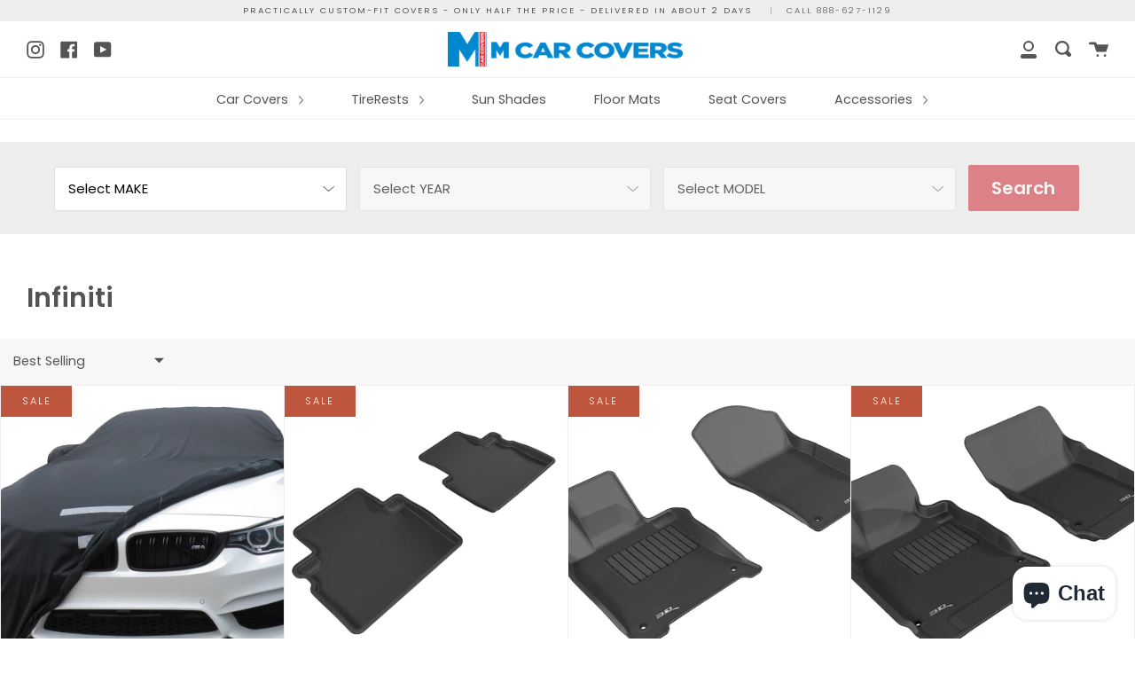

--- FILE ---
content_type: image/svg+xml
request_url: https://www.mcarcovers.com/cdn/shop/t/29/assets/ico-select.svg?v=166701113014241834821724751253
body_size: -293
content:
<svg width="38px" height="20px" viewBox="0 0 38 20" version="1.1" xmlns="http://www.w3.org/2000/svg" xmlns:xlink="http://www.w3.org/1999/xlink">
    <g id="Page-1" stroke="none" stroke-width="1" fill="none" fill-rule="evenodd">
        <g id="icon-arrow-right" transform="translate(19.000000, 10.000000) rotate(90.000000) translate(-19.000000, -10.000000) translate(9.000000, -9.000000)" fill="#726D75" fill-rule="nonzero">
            <path d="M15.9322,18.648649 L0.4661,2.542998 C0.15537,2.260439 0,1.914314 0,1.504608 C0,1.094902 0.15537,0.734646 0.4661,0.423833 C0.74859,0.141274 1.09463,0 1.50424,0 C1.91384,0 2.25989,0.141274 2.54237,0.423833 L19.5339,17.589069 C19.84463,17.871623 20,18.224816 20,18.648649 C20,19.072482 19.84463,19.425675 19.5339,19.708228 L2.54237,36.873464 C2.25989,37.156021 1.91384,37.297297 1.50424,37.297297 C1.09463,37.297297 0.74859,37.156021 0.4661,36.873464 C0.15537,36.590908 0,36.237717 0,35.813882 C0,35.390047 0.15537,35.036856 0.4661,34.7543 L15.9322,18.648649 Z" id="Page-1"></path>
        </g>
    </g>
</svg>